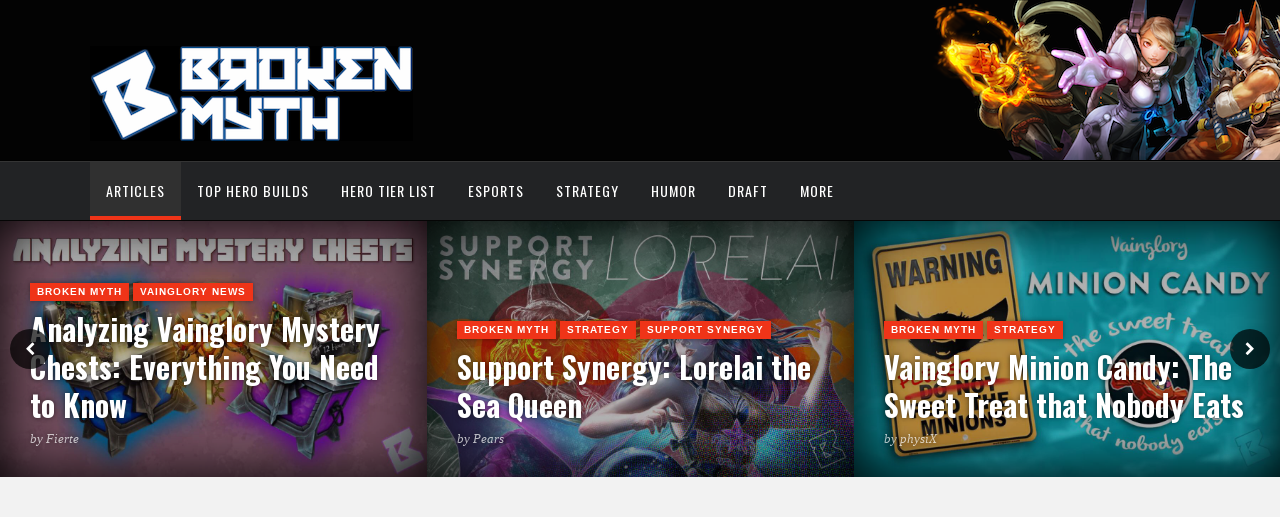

--- FILE ---
content_type: text/html; charset=UTF-8
request_url: https://brokenmyth.net/?eagfcnsdmd1151752
body_size: 9453
content:
<!DOCTYPE html>
<html lang="en-US">
<head>
	<meta charset="UTF-8">
	<meta http-equiv="X-UA-Compatible" content="IE=edge">
	<meta name="viewport" content="width=device-width, initial-scale=1">
	<link rel="profile" href="http://gmpg.org/xfn/11">
	<link rel="pingback" href="https://brokenmyth.net/xmlrpc.php">	
	<title>Broken Myth &#8211; The Vainglory Resource</title>
<meta name='robots' content='max-image-preview:large' />
<link rel='dns-prefetch' href='//fonts.googleapis.com' />
<link rel="alternate" type="application/rss+xml" title="Broken Myth &raquo; Feed" href="https://brokenmyth.net/feed/" />
<link rel="alternate" type="application/rss+xml" title="Broken Myth &raquo; Comments Feed" href="https://brokenmyth.net/comments/feed/" />
<script type="text/javascript">
/* <![CDATA[ */
window._wpemojiSettings = {"baseUrl":"https:\/\/s.w.org\/images\/core\/emoji\/15.0.3\/72x72\/","ext":".png","svgUrl":"https:\/\/s.w.org\/images\/core\/emoji\/15.0.3\/svg\/","svgExt":".svg","source":{"concatemoji":"https:\/\/brokenmyth.net\/wp-includes\/js\/wp-emoji-release.min.js?ver=6.6.2"}};
/*! This file is auto-generated */
!function(i,n){var o,s,e;function c(e){try{var t={supportTests:e,timestamp:(new Date).valueOf()};sessionStorage.setItem(o,JSON.stringify(t))}catch(e){}}function p(e,t,n){e.clearRect(0,0,e.canvas.width,e.canvas.height),e.fillText(t,0,0);var t=new Uint32Array(e.getImageData(0,0,e.canvas.width,e.canvas.height).data),r=(e.clearRect(0,0,e.canvas.width,e.canvas.height),e.fillText(n,0,0),new Uint32Array(e.getImageData(0,0,e.canvas.width,e.canvas.height).data));return t.every(function(e,t){return e===r[t]})}function u(e,t,n){switch(t){case"flag":return n(e,"\ud83c\udff3\ufe0f\u200d\u26a7\ufe0f","\ud83c\udff3\ufe0f\u200b\u26a7\ufe0f")?!1:!n(e,"\ud83c\uddfa\ud83c\uddf3","\ud83c\uddfa\u200b\ud83c\uddf3")&&!n(e,"\ud83c\udff4\udb40\udc67\udb40\udc62\udb40\udc65\udb40\udc6e\udb40\udc67\udb40\udc7f","\ud83c\udff4\u200b\udb40\udc67\u200b\udb40\udc62\u200b\udb40\udc65\u200b\udb40\udc6e\u200b\udb40\udc67\u200b\udb40\udc7f");case"emoji":return!n(e,"\ud83d\udc26\u200d\u2b1b","\ud83d\udc26\u200b\u2b1b")}return!1}function f(e,t,n){var r="undefined"!=typeof WorkerGlobalScope&&self instanceof WorkerGlobalScope?new OffscreenCanvas(300,150):i.createElement("canvas"),a=r.getContext("2d",{willReadFrequently:!0}),o=(a.textBaseline="top",a.font="600 32px Arial",{});return e.forEach(function(e){o[e]=t(a,e,n)}),o}function t(e){var t=i.createElement("script");t.src=e,t.defer=!0,i.head.appendChild(t)}"undefined"!=typeof Promise&&(o="wpEmojiSettingsSupports",s=["flag","emoji"],n.supports={everything:!0,everythingExceptFlag:!0},e=new Promise(function(e){i.addEventListener("DOMContentLoaded",e,{once:!0})}),new Promise(function(t){var n=function(){try{var e=JSON.parse(sessionStorage.getItem(o));if("object"==typeof e&&"number"==typeof e.timestamp&&(new Date).valueOf()<e.timestamp+604800&&"object"==typeof e.supportTests)return e.supportTests}catch(e){}return null}();if(!n){if("undefined"!=typeof Worker&&"undefined"!=typeof OffscreenCanvas&&"undefined"!=typeof URL&&URL.createObjectURL&&"undefined"!=typeof Blob)try{var e="postMessage("+f.toString()+"("+[JSON.stringify(s),u.toString(),p.toString()].join(",")+"));",r=new Blob([e],{type:"text/javascript"}),a=new Worker(URL.createObjectURL(r),{name:"wpTestEmojiSupports"});return void(a.onmessage=function(e){c(n=e.data),a.terminate(),t(n)})}catch(e){}c(n=f(s,u,p))}t(n)}).then(function(e){for(var t in e)n.supports[t]=e[t],n.supports.everything=n.supports.everything&&n.supports[t],"flag"!==t&&(n.supports.everythingExceptFlag=n.supports.everythingExceptFlag&&n.supports[t]);n.supports.everythingExceptFlag=n.supports.everythingExceptFlag&&!n.supports.flag,n.DOMReady=!1,n.readyCallback=function(){n.DOMReady=!0}}).then(function(){return e}).then(function(){var e;n.supports.everything||(n.readyCallback(),(e=n.source||{}).concatemoji?t(e.concatemoji):e.wpemoji&&e.twemoji&&(t(e.twemoji),t(e.wpemoji)))}))}((window,document),window._wpemojiSettings);
/* ]]> */
</script>
<style id='wp-emoji-styles-inline-css' type='text/css'>

	img.wp-smiley, img.emoji {
		display: inline !important;
		border: none !important;
		box-shadow: none !important;
		height: 1em !important;
		width: 1em !important;
		margin: 0 0.07em !important;
		vertical-align: -0.1em !important;
		background: none !important;
		padding: 0 !important;
	}
</style>
<link rel='stylesheet' id='wp-block-library-css' href='https://brokenmyth.net/wp-includes/css/dist/block-library/style.min.css?ver=6.6.2' type='text/css' media='all' />
<style id='classic-theme-styles-inline-css' type='text/css'>
/*! This file is auto-generated */
.wp-block-button__link{color:#fff;background-color:#32373c;border-radius:9999px;box-shadow:none;text-decoration:none;padding:calc(.667em + 2px) calc(1.333em + 2px);font-size:1.125em}.wp-block-file__button{background:#32373c;color:#fff;text-decoration:none}
</style>
<style id='global-styles-inline-css' type='text/css'>
:root{--wp--preset--aspect-ratio--square: 1;--wp--preset--aspect-ratio--4-3: 4/3;--wp--preset--aspect-ratio--3-4: 3/4;--wp--preset--aspect-ratio--3-2: 3/2;--wp--preset--aspect-ratio--2-3: 2/3;--wp--preset--aspect-ratio--16-9: 16/9;--wp--preset--aspect-ratio--9-16: 9/16;--wp--preset--color--black: #000000;--wp--preset--color--cyan-bluish-gray: #abb8c3;--wp--preset--color--white: #ffffff;--wp--preset--color--pale-pink: #f78da7;--wp--preset--color--vivid-red: #cf2e2e;--wp--preset--color--luminous-vivid-orange: #ff6900;--wp--preset--color--luminous-vivid-amber: #fcb900;--wp--preset--color--light-green-cyan: #7bdcb5;--wp--preset--color--vivid-green-cyan: #00d084;--wp--preset--color--pale-cyan-blue: #8ed1fc;--wp--preset--color--vivid-cyan-blue: #0693e3;--wp--preset--color--vivid-purple: #9b51e0;--wp--preset--gradient--vivid-cyan-blue-to-vivid-purple: linear-gradient(135deg,rgba(6,147,227,1) 0%,rgb(155,81,224) 100%);--wp--preset--gradient--light-green-cyan-to-vivid-green-cyan: linear-gradient(135deg,rgb(122,220,180) 0%,rgb(0,208,130) 100%);--wp--preset--gradient--luminous-vivid-amber-to-luminous-vivid-orange: linear-gradient(135deg,rgba(252,185,0,1) 0%,rgba(255,105,0,1) 100%);--wp--preset--gradient--luminous-vivid-orange-to-vivid-red: linear-gradient(135deg,rgba(255,105,0,1) 0%,rgb(207,46,46) 100%);--wp--preset--gradient--very-light-gray-to-cyan-bluish-gray: linear-gradient(135deg,rgb(238,238,238) 0%,rgb(169,184,195) 100%);--wp--preset--gradient--cool-to-warm-spectrum: linear-gradient(135deg,rgb(74,234,220) 0%,rgb(151,120,209) 20%,rgb(207,42,186) 40%,rgb(238,44,130) 60%,rgb(251,105,98) 80%,rgb(254,248,76) 100%);--wp--preset--gradient--blush-light-purple: linear-gradient(135deg,rgb(255,206,236) 0%,rgb(152,150,240) 100%);--wp--preset--gradient--blush-bordeaux: linear-gradient(135deg,rgb(254,205,165) 0%,rgb(254,45,45) 50%,rgb(107,0,62) 100%);--wp--preset--gradient--luminous-dusk: linear-gradient(135deg,rgb(255,203,112) 0%,rgb(199,81,192) 50%,rgb(65,88,208) 100%);--wp--preset--gradient--pale-ocean: linear-gradient(135deg,rgb(255,245,203) 0%,rgb(182,227,212) 50%,rgb(51,167,181) 100%);--wp--preset--gradient--electric-grass: linear-gradient(135deg,rgb(202,248,128) 0%,rgb(113,206,126) 100%);--wp--preset--gradient--midnight: linear-gradient(135deg,rgb(2,3,129) 0%,rgb(40,116,252) 100%);--wp--preset--font-size--small: 13px;--wp--preset--font-size--medium: 20px;--wp--preset--font-size--large: 36px;--wp--preset--font-size--x-large: 42px;--wp--preset--spacing--20: 0.44rem;--wp--preset--spacing--30: 0.67rem;--wp--preset--spacing--40: 1rem;--wp--preset--spacing--50: 1.5rem;--wp--preset--spacing--60: 2.25rem;--wp--preset--spacing--70: 3.38rem;--wp--preset--spacing--80: 5.06rem;--wp--preset--shadow--natural: 6px 6px 9px rgba(0, 0, 0, 0.2);--wp--preset--shadow--deep: 12px 12px 50px rgba(0, 0, 0, 0.4);--wp--preset--shadow--sharp: 6px 6px 0px rgba(0, 0, 0, 0.2);--wp--preset--shadow--outlined: 6px 6px 0px -3px rgba(255, 255, 255, 1), 6px 6px rgba(0, 0, 0, 1);--wp--preset--shadow--crisp: 6px 6px 0px rgba(0, 0, 0, 1);}:where(.is-layout-flex){gap: 0.5em;}:where(.is-layout-grid){gap: 0.5em;}body .is-layout-flex{display: flex;}.is-layout-flex{flex-wrap: wrap;align-items: center;}.is-layout-flex > :is(*, div){margin: 0;}body .is-layout-grid{display: grid;}.is-layout-grid > :is(*, div){margin: 0;}:where(.wp-block-columns.is-layout-flex){gap: 2em;}:where(.wp-block-columns.is-layout-grid){gap: 2em;}:where(.wp-block-post-template.is-layout-flex){gap: 1.25em;}:where(.wp-block-post-template.is-layout-grid){gap: 1.25em;}.has-black-color{color: var(--wp--preset--color--black) !important;}.has-cyan-bluish-gray-color{color: var(--wp--preset--color--cyan-bluish-gray) !important;}.has-white-color{color: var(--wp--preset--color--white) !important;}.has-pale-pink-color{color: var(--wp--preset--color--pale-pink) !important;}.has-vivid-red-color{color: var(--wp--preset--color--vivid-red) !important;}.has-luminous-vivid-orange-color{color: var(--wp--preset--color--luminous-vivid-orange) !important;}.has-luminous-vivid-amber-color{color: var(--wp--preset--color--luminous-vivid-amber) !important;}.has-light-green-cyan-color{color: var(--wp--preset--color--light-green-cyan) !important;}.has-vivid-green-cyan-color{color: var(--wp--preset--color--vivid-green-cyan) !important;}.has-pale-cyan-blue-color{color: var(--wp--preset--color--pale-cyan-blue) !important;}.has-vivid-cyan-blue-color{color: var(--wp--preset--color--vivid-cyan-blue) !important;}.has-vivid-purple-color{color: var(--wp--preset--color--vivid-purple) !important;}.has-black-background-color{background-color: var(--wp--preset--color--black) !important;}.has-cyan-bluish-gray-background-color{background-color: var(--wp--preset--color--cyan-bluish-gray) !important;}.has-white-background-color{background-color: var(--wp--preset--color--white) !important;}.has-pale-pink-background-color{background-color: var(--wp--preset--color--pale-pink) !important;}.has-vivid-red-background-color{background-color: var(--wp--preset--color--vivid-red) !important;}.has-luminous-vivid-orange-background-color{background-color: var(--wp--preset--color--luminous-vivid-orange) !important;}.has-luminous-vivid-amber-background-color{background-color: var(--wp--preset--color--luminous-vivid-amber) !important;}.has-light-green-cyan-background-color{background-color: var(--wp--preset--color--light-green-cyan) !important;}.has-vivid-green-cyan-background-color{background-color: var(--wp--preset--color--vivid-green-cyan) !important;}.has-pale-cyan-blue-background-color{background-color: var(--wp--preset--color--pale-cyan-blue) !important;}.has-vivid-cyan-blue-background-color{background-color: var(--wp--preset--color--vivid-cyan-blue) !important;}.has-vivid-purple-background-color{background-color: var(--wp--preset--color--vivid-purple) !important;}.has-black-border-color{border-color: var(--wp--preset--color--black) !important;}.has-cyan-bluish-gray-border-color{border-color: var(--wp--preset--color--cyan-bluish-gray) !important;}.has-white-border-color{border-color: var(--wp--preset--color--white) !important;}.has-pale-pink-border-color{border-color: var(--wp--preset--color--pale-pink) !important;}.has-vivid-red-border-color{border-color: var(--wp--preset--color--vivid-red) !important;}.has-luminous-vivid-orange-border-color{border-color: var(--wp--preset--color--luminous-vivid-orange) !important;}.has-luminous-vivid-amber-border-color{border-color: var(--wp--preset--color--luminous-vivid-amber) !important;}.has-light-green-cyan-border-color{border-color: var(--wp--preset--color--light-green-cyan) !important;}.has-vivid-green-cyan-border-color{border-color: var(--wp--preset--color--vivid-green-cyan) !important;}.has-pale-cyan-blue-border-color{border-color: var(--wp--preset--color--pale-cyan-blue) !important;}.has-vivid-cyan-blue-border-color{border-color: var(--wp--preset--color--vivid-cyan-blue) !important;}.has-vivid-purple-border-color{border-color: var(--wp--preset--color--vivid-purple) !important;}.has-vivid-cyan-blue-to-vivid-purple-gradient-background{background: var(--wp--preset--gradient--vivid-cyan-blue-to-vivid-purple) !important;}.has-light-green-cyan-to-vivid-green-cyan-gradient-background{background: var(--wp--preset--gradient--light-green-cyan-to-vivid-green-cyan) !important;}.has-luminous-vivid-amber-to-luminous-vivid-orange-gradient-background{background: var(--wp--preset--gradient--luminous-vivid-amber-to-luminous-vivid-orange) !important;}.has-luminous-vivid-orange-to-vivid-red-gradient-background{background: var(--wp--preset--gradient--luminous-vivid-orange-to-vivid-red) !important;}.has-very-light-gray-to-cyan-bluish-gray-gradient-background{background: var(--wp--preset--gradient--very-light-gray-to-cyan-bluish-gray) !important;}.has-cool-to-warm-spectrum-gradient-background{background: var(--wp--preset--gradient--cool-to-warm-spectrum) !important;}.has-blush-light-purple-gradient-background{background: var(--wp--preset--gradient--blush-light-purple) !important;}.has-blush-bordeaux-gradient-background{background: var(--wp--preset--gradient--blush-bordeaux) !important;}.has-luminous-dusk-gradient-background{background: var(--wp--preset--gradient--luminous-dusk) !important;}.has-pale-ocean-gradient-background{background: var(--wp--preset--gradient--pale-ocean) !important;}.has-electric-grass-gradient-background{background: var(--wp--preset--gradient--electric-grass) !important;}.has-midnight-gradient-background{background: var(--wp--preset--gradient--midnight) !important;}.has-small-font-size{font-size: var(--wp--preset--font-size--small) !important;}.has-medium-font-size{font-size: var(--wp--preset--font-size--medium) !important;}.has-large-font-size{font-size: var(--wp--preset--font-size--large) !important;}.has-x-large-font-size{font-size: var(--wp--preset--font-size--x-large) !important;}
:where(.wp-block-post-template.is-layout-flex){gap: 1.25em;}:where(.wp-block-post-template.is-layout-grid){gap: 1.25em;}
:where(.wp-block-columns.is-layout-flex){gap: 2em;}:where(.wp-block-columns.is-layout-grid){gap: 2em;}
:root :where(.wp-block-pullquote){font-size: 1.5em;line-height: 1.6;}
</style>
<link rel='stylesheet' id='marstheme-font-awesome.min-css' href='https://brokenmyth.net/wp-content/themes/kappa/assets/css/font-awesome.min.css?ver=6.6.2' type='text/css' media='all' />
<link rel='stylesheet' id='marstheme-google-oswald-css' href='//fonts.googleapis.com/css?family=Oswald%3A400%2C300%2C700&#038;ver=6.6.2' type='text/css' media='all' />
<link rel='stylesheet' id='marstheme-style-css' href='https://brokenmyth.net/wp-content/themes/kappa/style.css?ver=6.6.2' type='text/css' media='all' />
<link rel='stylesheet' id='marstheme-responsive-css' href='https://brokenmyth.net/wp-content/themes/kappa/assets/css/responsive.css?ver=6.6.2' type='text/css' media='all' />
<link rel='stylesheet' id='marstheme-slicknav-css' href='https://brokenmyth.net/wp-content/themes/kappa/assets/css/slicknav.css?ver=6.6.2' type='text/css' media='all' />
<link rel='stylesheet' id='marstheme-jetpack-css' href='https://brokenmyth.net/wp-content/themes/kappa/assets/css/jetpack.css?ver=6.6.2' type='text/css' media='all' />
<link rel='stylesheet' id='marstheme-owl.carousel-css' href='https://brokenmyth.net/wp-content/themes/kappa/assets/css/owl.carousel.css?ver=6.6.2' type='text/css' media='all' />
<link rel='stylesheet' id='marstheme-custom-css-css' href='https://brokenmyth.net/wp-admin/admin-ajax.php?action=marstheme_custom_css' type='text/css' media='all' />
<script type="text/javascript" src="https://brokenmyth.net/wp-includes/js/jquery/jquery.min.js?ver=3.7.1" id="jquery-core-js"></script>
<script type="text/javascript" src="https://brokenmyth.net/wp-includes/js/jquery/jquery-migrate.min.js?ver=3.4.1" id="jquery-migrate-js"></script>
<link rel="https://api.w.org/" href="https://brokenmyth.net/wp-json/" /><link rel="EditURI" type="application/rsd+xml" title="RSD" href="https://brokenmyth.net/xmlrpc.php?rsd" />
<meta name="generator" content="WordPress 6.6.2" />
<link rel="icon" href="https://brokenmyth.net/wp-content/uploads/Small-icon.png" sizes="32x32" />
<link rel="icon" href="https://brokenmyth.net/wp-content/uploads/Small-icon.png" sizes="192x192" />
<link rel="apple-touch-icon" href="https://brokenmyth.net/wp-content/uploads/Small-icon.png" />
<meta name="msapplication-TileImage" content="https://brokenmyth.net/wp-content/uploads/Small-icon.png" />

<script>
  (function(i,s,o,g,r,a,m){i['GoogleAnalyticsObject']=r;i[r]=i[r]||function(){
  (i[r].q=i[r].q||[]).push(arguments)},i[r].l=1*new Date();a=s.createElement(o),
  m=s.getElementsByTagName(o)[0];a.async=1;a.src=g;m.parentNode.insertBefore(a,m)
  })(window,document,'script','//www.google-analytics.com/analytics.js','ga');

  ga('create', 'UA-72480898-1', 'auto');
  ga('send', 'pageview');

</script>

<script async src="//pagead2.googlesyndication.com/pagead/js/adsbygoogle.js"></script>
<script>
(adsbygoogle = window.adsbygoogle || []).push({
google_ad_client: "ca-pub-1772691244477545",
enable_page_level_ads: true
});
</script>
	
</head>

<body class="home blog">



	<header id="header">
		
		<div class="container">
			<div id="logo">
							<a title="The Vainglory Resource" href="https://brokenmyth.net/">
					<img class="img-responsive" alt="The Vainglory Resource" src="https://brokenmyth.net/wp-content/uploads/new-BM-logo-with-glow-black-background.png">
				</a>
						</div>
					</div>
	
	</header>
	
	<nav id="navigation">
		
		<div class="container">
							<ul id="menu-translation-menu" class="menu"><li id="menu-item-12678" class="menu-item menu-item-type-custom menu-item-object-custom current-menu-item menu-item-home menu-item-12678"><a href="https://brokenmyth.net/">Articles</a></li>
<li id="menu-item-12679" class="menu-item menu-item-type-post_type menu-item-object-page menu-item-12679"><a href="https://brokenmyth.net/builds/">Top Hero Builds</a></li>
<li id="menu-item-12680" class="menu-item menu-item-type-post_type menu-item-object-page menu-item-12680"><a href="https://brokenmyth.net/tier-list/">Hero Tier List</a></li>
<li id="menu-item-12681" class="menu-item menu-item-type-taxonomy menu-item-object-category menu-item-12681"><a href="https://brokenmyth.net/category/esports/">Esports</a></li>
<li id="menu-item-12682" class="menu-item menu-item-type-taxonomy menu-item-object-category menu-item-12682"><a href="https://brokenmyth.net/category/strategy/">Strategy</a></li>
<li id="menu-item-12683" class="menu-item menu-item-type-taxonomy menu-item-object-category menu-item-12683"><a href="https://brokenmyth.net/category/humor/">Humor</a></li>
<li id="menu-item-12684" class="menu-item menu-item-type-custom menu-item-object-custom menu-item-12684"><a href="https://draft.brokenmyth.net/">Draft</a></li>
<li id="menu-item-12687" class="menu-item menu-item-type-custom menu-item-object-custom menu-item-has-children menu-item-12687"><a>More</a>
<ul class="sub-menu">
	<li id="menu-item-12686" class="menu-item menu-item-type-post_type menu-item-object-page menu-item-12686"><a href="https://brokenmyth.net/donations/">Donate</a></li>
	<li id="menu-item-12699" class="menu-item menu-item-type-post_type menu-item-object-page menu-item-12699"><a href="https://brokenmyth.net/contact/">Contact</a></li>
</ul>
</li>
</ul>				<div class="menu-mobile"></div>
								</div>
	
	</nav>
			<div id="featured-area">
								<div data-direction="ltr" class="owl-carousel featured-posts-slider featured-posts-2">
																			<div class="feat-item">
																	<a href="https://brokenmyth.net/analyzing-vainglory-mystery-chests/"><img alt="vainglory mystery chests" src="https://brokenmyth.net/wp-content/uploads/image-295.jpeg"></a>
																<div class="feat-info-wrapper">
									<div class="feat-info">
																					<span class="cat"><a href="https://brokenmyth.net/category/broken-myth/" rel="category tag">Broken Myth</a> <a href="https://brokenmyth.net/category/vainglory-news/" rel="category tag">Vainglory News</a></span>
																				<h2 class="entry-title"><a href="https://brokenmyth.net/analyzing-vainglory-mystery-chests/" rel="bookmark">Analyzing Vainglory Mystery Chests: Everything You Need to Know</a></h2>										<span class="meta">by <a href="https://brokenmyth.net/author/vgfierte/">Fierte</a></span>
									</div>
								</div>
								<div class="feat-overlay"></div>
							</div>
																			<div class="feat-item">
																	<a href="https://brokenmyth.net/support-synergy-lorelai/"><img alt="vainglory lorelai" src="https://brokenmyth.net/wp-content/uploads/image-332.jpeg"></a>
																<div class="feat-info-wrapper">
									<div class="feat-info">
																					<span class="cat"><a href="https://brokenmyth.net/category/broken-myth/" rel="category tag">Broken Myth</a> <a href="https://brokenmyth.net/category/strategy/" rel="category tag">Strategy</a> <a href="https://brokenmyth.net/category/strategy/support-synergy/" rel="category tag">Support Synergy</a></span>
																				<h2 class="entry-title"><a href="https://brokenmyth.net/support-synergy-lorelai/" rel="bookmark">Support Synergy: Lorelai the Sea Queen</a></h2>										<span class="meta">by <a href="https://brokenmyth.net/author/pears/">Pears</a></span>
									</div>
								</div>
								<div class="feat-overlay"></div>
							</div>
																			<div class="feat-item">
																	<a href="https://brokenmyth.net/vainglory-minion-candy-sweet-treat/"><img alt="vainglory minion candy" src="https://brokenmyth.net/wp-content/uploads/image-277.jpeg"></a>
																<div class="feat-info-wrapper">
									<div class="feat-info">
																					<span class="cat"><a href="https://brokenmyth.net/category/broken-myth/" rel="category tag">Broken Myth</a> <a href="https://brokenmyth.net/category/strategy/" rel="category tag">Strategy</a></span>
																				<h2 class="entry-title"><a href="https://brokenmyth.net/vainglory-minion-candy-sweet-treat/" rel="bookmark">Vainglory Minion Candy: The Sweet Treat that Nobody Eats</a></h2>										<span class="meta">by <a href="https://brokenmyth.net/author/physix/">physiX</a></span>
									</div>
								</div>
								<div class="feat-overlay"></div>
							</div>
																			<div class="feat-item">
																	<a href="https://brokenmyth.net/support-synergy-lyra/"><img alt="image" src="https://brokenmyth.net/wp-content/uploads/image-279.jpeg"></a>
																<div class="feat-info-wrapper">
									<div class="feat-info">
																					<span class="cat"><a href="https://brokenmyth.net/category/broken-myth/" rel="category tag">Broken Myth</a> <a href="https://brokenmyth.net/category/strategy/" rel="category tag">Strategy</a> <a href="https://brokenmyth.net/category/strategy/support-synergy/" rel="category tag">Support Synergy</a></span>
																				<h2 class="entry-title"><a href="https://brokenmyth.net/support-synergy-lyra/" rel="bookmark">Support Synergy: Lyra the Renaissance Woman</a></h2>										<span class="meta">by <a href="https://brokenmyth.net/author/pears/">Pears</a></span>
									</div>
								</div>
								<div class="feat-overlay"></div>
							</div>
																			<div class="feat-item">
																	<a href="https://brokenmyth.net/skill-tier-point-far-next-tier/"><img alt="bm_skill_tier_points_banner" src="https://brokenmyth.net/wp-content/uploads/image-289.jpeg"></a>
																<div class="feat-info-wrapper">
									<div class="feat-info">
																					<span class="cat"><a href="https://brokenmyth.net/category/broken-myth/" rel="category tag">Broken Myth</a> <a href="https://brokenmyth.net/category/vainglory-news/" rel="category tag">Vainglory News</a></span>
																				<h2 class="entry-title"><a href="https://brokenmyth.net/skill-tier-point-far-next-tier/" rel="bookmark">Skill Tier Points &#8211; How Far Are You from Your Next Tier?</a></h2>										<span class="meta">by <a href="https://brokenmyth.net/author/jthias/">Jackaloupe</a></span>
									</div>
								</div>
								<div class="feat-overlay"></div>
							</div>
																			<div class="feat-item">
																	<a href="https://brokenmyth.net/vainglory-4-0-hero-builds/"><img alt="vainglory hero builds" src="https://brokenmyth.net/wp-content/uploads/image-355.jpeg"></a>
																<div class="feat-info-wrapper">
									<div class="feat-info">
																					<span class="cat"><a href="https://brokenmyth.net/category/broken-myth/" rel="category tag">Broken Myth</a> <a href="https://brokenmyth.net/category/strategy/build-updates/" rel="category tag">Build Updates</a></span>
																				<h2 class="entry-title"><a href="https://brokenmyth.net/vainglory-4-0-hero-builds/" rel="bookmark">Vainglory 4.0 Updated Top Hero Builds</a></h2>										<span class="meta">by <a href="https://brokenmyth.net/author/sean_m/">SeanLagged</a></span>
									</div>
								</div>
								<div class="feat-overlay"></div>
							</div>
											</div>			
						</div>	
		<div class="container">
	
		<div id="content">
		
			<div id="main">
															<article class="post-16806 post type-post status-publish format-standard has-post-thumbnail hentry category-vainglory-all-stars tag-bazooka-tango tag-corpus tag-esports tag-grace tag-interview tag-joystick tag-vainglory-all-stars" id="post-16806">
				<div class="post-header">
									<span class="cat"><a href="https://brokenmyth.net/category/vainglory-all-stars/" rel="category tag">Vainglory All Stars</a></span>
												<h2 class="entry-title"><a href="https://brokenmyth.net/vainglory-all-stars-interview-heroes-esports-more/" rel="bookmark">Vainglory All Stars Interview: Heroes, Esports, &#038; More</a></h2>				<div class="post-meta">
										<span><a href="https://brokenmyth.net/2020/05/08/">On May 08, 2020 6:00 pm</a>, by <a href="https://brokenmyth.net/author/sean_m/">SeanLagged</a></span>
				</div>
			</div>		
			<div data-direction="ltr" class="post-image"><a href="https://brokenmyth.net/vainglory-all-stars-interview-heroes-esports-more/"><img width="1024" height="614" src="https://brokenmyth.net/wp-content/uploads/VGAS-min-1024x614.jpg" class="attachment-large size-large wp-post-image" alt="" decoding="async" fetchpriority="high" srcset="https://brokenmyth.net/wp-content/uploads/VGAS-min-1024x614.jpg 1024w, https://brokenmyth.net/wp-content/uploads/VGAS-min-300x180.jpg 300w, https://brokenmyth.net/wp-content/uploads/VGAS-min-768x461.jpg 768w, https://brokenmyth.net/wp-content/uploads/VGAS-min.jpg 1200w" sizes="(max-width: 1024px) 100vw, 1024px" /></a></div>	<div class="post-entry">
		<p>Mobile gaming has become a crowded but undeniably rewarding industry in the past five years. Founders from Super Evil Megacorp have started a new studio called Bazooka Tango&#8230; <a class="list-more-link" href="https://brokenmyth.net/vainglory-all-stars-interview-heroes-esports-more/">Continue reading <i class="fa fa-angle-double-right"></i></a></p>
	</div>
</article><!-- end post-16806 -->											<article class="post-16798 post type-post status-publish format-standard has-post-thumbnail hentry category-vainglory-all-stars tag-android tag-bazooka-tango tag-evil-engine tag-ios tag-semc tag-super-evil-megacorp tag-vainglory-all-stars" id="post-16798">
				<div class="post-header">
									<span class="cat"><a href="https://brokenmyth.net/category/vainglory-all-stars/" rel="category tag">Vainglory All Stars</a></span>
												<h2 class="entry-title"><a href="https://brokenmyth.net/what-who-when-is-vainglory-all-stars/" rel="bookmark">What, Who, When is Vainglory All Stars?</a></h2>				<div class="post-meta">
										<span><a href="https://brokenmyth.net/2020/05/06/">On May 06, 2020 6:20 pm</a>, by <a href="https://brokenmyth.net/author/sean_m/">SeanLagged</a></span>
				</div>
			</div>		
			<div data-direction="ltr" class="post-image"><a href="https://brokenmyth.net/what-who-when-is-vainglory-all-stars/"><img width="1024" height="614" src="https://brokenmyth.net/wp-content/uploads/Vainglory_All_Stars-1024x614.png" class="attachment-large size-large wp-post-image" alt="" decoding="async" srcset="https://brokenmyth.net/wp-content/uploads/Vainglory_All_Stars-1024x614.png 1024w, https://brokenmyth.net/wp-content/uploads/Vainglory_All_Stars-300x180.png 300w, https://brokenmyth.net/wp-content/uploads/Vainglory_All_Stars-768x461.png 768w, https://brokenmyth.net/wp-content/uploads/Vainglory_All_Stars.png 1200w" sizes="(max-width: 1024px) 100vw, 1024px" /></a></div>	<div class="post-entry">
		<p>Hang tight: The Vainglory universe is about to expand. Founders from Super Evil Megacorp have started a new mobile game studio, Bazooka Tango, and have raised $2.5 million&#8230; <a class="list-more-link" href="https://brokenmyth.net/what-who-when-is-vainglory-all-stars/">Continue reading <i class="fa fa-angle-double-right"></i></a></p>
	</div>
</article><!-- end post-16798 -->											<article class="post-16787 post type-post status-publish format-standard has-post-thumbnail hentry category-catalyst-black tag-catalyst-black tag-cross-platform tag-joystick tag-semc tag-super-evil-megacorp" id="post-16787">
				<div class="post-header">
									<span class="cat"><a href="https://brokenmyth.net/category/catalyst-black/" rel="category tag">Catalyst Black</a></span>
													<span class="comment-box"><a href="https://brokenmyth.net/announcing-catalyst-black/#comments">2</a></span>
								<h2 class="entry-title"><a href="https://brokenmyth.net/announcing-catalyst-black/" rel="bookmark">Announcing Catalyst Black: Super Evil Megacorp&#8217;s New Game</a></h2>				<div class="post-meta">
										<span><a href="https://brokenmyth.net/2020/05/01/">On May 01, 2020 12:29 pm</a>, by <a href="https://brokenmyth.net/author/sean_m/">SeanLagged</a></span>
				</div>
			</div>		
			<div data-direction="ltr" class="post-image"><a href="https://brokenmyth.net/announcing-catalyst-black/"><img width="1024" height="614" src="https://brokenmyth.net/wp-content/uploads/CatalystBlack_1-1024x614.jpg" class="attachment-large size-large wp-post-image" alt="Catalyst Black" decoding="async" srcset="https://brokenmyth.net/wp-content/uploads/CatalystBlack_1-1024x614.jpg 1024w, https://brokenmyth.net/wp-content/uploads/CatalystBlack_1-300x180.jpg 300w, https://brokenmyth.net/wp-content/uploads/CatalystBlack_1-768x461.jpg 768w, https://brokenmyth.net/wp-content/uploads/CatalystBlack_1.jpg 1200w" sizes="(max-width: 1024px) 100vw, 1024px" /></a></div>	<div class="post-entry">
		<p>It’s official: Project Spellfire is now Catalyst Black. Super Evil Megacorp has unveiled their upcoming new game — now called Catalyst Black. This team-based, battleground shooter incorporates a&#8230; <a class="list-more-link" href="https://brokenmyth.net/announcing-catalyst-black/">Continue reading <i class="fa fa-angle-double-right"></i></a></p>
	</div>
</article><!-- end post-16787 -->											<article class="post-16776 post type-post status-publish format-standard has-post-thumbnail hentry category-vainglory-all-stars tag-bazooka-tango tag-esports tag-vainglory-all-stars tag-vainglory-esports" id="post-16776">
				<div class="post-header">
									<span class="cat"><a href="https://brokenmyth.net/category/vainglory-all-stars/" rel="category tag">Vainglory All Stars</a></span>
													<span class="comment-box"><a href="https://brokenmyth.net/bazooka-tango-mobile-studio-launch-vainglory-all-stars/#comments">1</a></span>
								<h2 class="entry-title"><a href="https://brokenmyth.net/bazooka-tango-mobile-studio-launch-vainglory-all-stars/" rel="bookmark">Bazooka Tango Mobile Studio to Launch &#8220;Vainglory All Stars&#8221; Game</a></h2>				<div class="post-meta">
										<span><a href="https://brokenmyth.net/2020/04/02/">On Apr 02, 2020 11:00 am</a>, by <a href="https://brokenmyth.net/author/team-broken-myth/">Team Broken Myth</a></span>
				</div>
			</div>		
			<div data-direction="ltr" class="post-image"><a href="https://brokenmyth.net/bazooka-tango-mobile-studio-launch-vainglory-all-stars/"><img width="1024" height="614" src="https://brokenmyth.net/wp-content/uploads/Untitled-1-1024x614.png" class="attachment-large size-large wp-post-image" alt="" decoding="async" loading="lazy" srcset="https://brokenmyth.net/wp-content/uploads/Untitled-1-1024x614.png 1024w, https://brokenmyth.net/wp-content/uploads/Untitled-1-300x180.png 300w, https://brokenmyth.net/wp-content/uploads/Untitled-1-768x461.png 768w, https://brokenmyth.net/wp-content/uploads/Untitled-1.png 1200w" sizes="(max-width: 1024px) 100vw, 1024px" /></a></div>	<div class="post-entry">
		<p>If quarantine has you down, prepare for your boredom to be cured. Former developers from Super Evil Megacorp have started a new mobile gaming studio called Bazooka Tango&#8230;. <a class="list-more-link" href="https://brokenmyth.net/bazooka-tango-mobile-studio-launch-vainglory-all-stars/">Continue reading <i class="fa fa-angle-double-right"></i></a></p>
	</div>
</article><!-- end post-16776 -->											<article class="post-16754 post type-post status-publish format-standard has-post-thumbnail hentry category-dffoo tag-dffoo" id="post-16754">
				<div class="post-header">
									<span class="cat"><a href="https://brokenmyth.net/category/broken-myth/dffoo/" rel="category tag">Dissidia Final Fantasy Opera Omnia</a></span>
												<h2 class="entry-title"><a href="https://brokenmyth.net/dffoo-agrias-lost-chapter-chaos-boss-guide/" rel="bookmark">[DFFOO] Agrias Lost Chapter CHAOS Boss Guide</a></h2>				<div class="post-meta">
										<span><a href="https://brokenmyth.net/2019/12/07/">On Dec 07, 2019 6:14 pm</a>, by <a href="https://brokenmyth.net/author/keldegar/">tas</a></span>
				</div>
			</div>		
			<div data-direction="ltr" class="post-image"><a href="https://brokenmyth.net/dffoo-agrias-lost-chapter-chaos-boss-guide/"><img width="719" height="330" src="https://brokenmyth.net/wp-content/uploads/image_720-1.png" class="attachment-large size-large wp-post-image" alt="" decoding="async" loading="lazy" srcset="https://brokenmyth.net/wp-content/uploads/image_720-1.png 719w, https://brokenmyth.net/wp-content/uploads/image_720-1-300x138.png 300w" sizes="(max-width: 719px) 100vw, 719px" /></a></div>	<div class="post-entry">
		<p>Agrias&#8217; Lost Chapter is arriving on 12/8 at 6PM PT (12/9 2AM UTC)! If you failed to get Agrias previously, now is your chance to get this holy&#8230; <a class="list-more-link" href="https://brokenmyth.net/dffoo-agrias-lost-chapter-chaos-boss-guide/">Continue reading <i class="fa fa-angle-double-right"></i></a></p>
	</div>
</article><!-- end post-16754 -->											<article class="post-16744 post type-post status-publish format-standard has-post-thumbnail hentry category-dffoo" id="post-16744">
				<div class="post-header">
									<span class="cat"><a href="https://brokenmyth.net/category/broken-myth/dffoo/" rel="category tag">Dissidia Final Fantasy Opera Omnia</a></span>
													<span class="comment-box"><a href="https://brokenmyth.net/dffoo-soulcage-chaos-boss-overview/#comments">1</a></span>
								<h2 class="entry-title"><a href="https://brokenmyth.net/dffoo-soulcage-chaos-boss-overview/" rel="bookmark">[DFFOO] Soulcage CHAOS Boss Overview</a></h2>				<div class="post-meta">
										<span><a href="https://brokenmyth.net/2019/12/03/">On Dec 03, 2019 3:56 pm</a>, by <a href="https://brokenmyth.net/author/keldegar/">tas</a></span>
				</div>
			</div>		
			<div data-direction="ltr" class="post-image"><a href="https://brokenmyth.net/dffoo-soulcage-chaos-boss-overview/"><img width="900" height="418" src="https://brokenmyth.net/wp-content/uploads/soulcage.png" class="attachment-large size-large wp-post-image" alt="" decoding="async" loading="lazy" srcset="https://brokenmyth.net/wp-content/uploads/soulcage.png 900w, https://brokenmyth.net/wp-content/uploads/soulcage-300x139.png 300w, https://brokenmyth.net/wp-content/uploads/soulcage-768x357.png 768w" sizes="(max-width: 900px) 100vw, 900px" /></a></div>	<div class="post-entry">
		<p>Soulcage Raid Event is arriving on 12/4 at 6PM PT (12/5 2AM UTC)! Included in this event are six level 70 awakenings, a Raid co-op challenge, and two&#8230; <a class="list-more-link" href="https://brokenmyth.net/dffoo-soulcage-chaos-boss-overview/">Continue reading <i class="fa fa-angle-double-right"></i></a></p>
	</div>
</article><!-- end post-16744 -->											<article class="post-16735 post type-post status-publish format-standard has-post-thumbnail hentry category-dffoo tag-dffoo" id="post-16735">
				<div class="post-header">
									<span class="cat"><a href="https://brokenmyth.net/category/broken-myth/dffoo/" rel="category tag">Dissidia Final Fantasy Opera Omnia</a></span>
												<h2 class="entry-title"><a href="https://brokenmyth.net/dffoo-ultimecia-event-and-chaos-boss-overview/" rel="bookmark">[DFFOO] Ultimecia Event and CHAOS Boss Overview</a></h2>				<div class="post-meta">
										<span><a href="https://brokenmyth.net/2019/11/26/">On Nov 26, 2019 8:07 pm</a>, by <a href="https://brokenmyth.net/author/keldegar/">tas</a></span>
				</div>
			</div>		
			<div data-direction="ltr" class="post-image"><a href="https://brokenmyth.net/dffoo-ultimecia-event-and-chaos-boss-overview/"><img width="750" height="346" src="https://brokenmyth.net/wp-content/uploads/ulti-e1574802847445.png" class="attachment-large size-large wp-post-image" alt="" decoding="async" loading="lazy" /></a></div>	<div class="post-entry">
		<p>Ultimecia, the &#8220;Governess of Time&#8221; is arriving on 11/27 at 6PM PT (11/28 2AM UTC)! Heralded as THE meta character of early CHAOS, Ultimecia is a powerhouse DPS&#8230; <a class="list-more-link" href="https://brokenmyth.net/dffoo-ultimecia-event-and-chaos-boss-overview/">Continue reading <i class="fa fa-angle-double-right"></i></a></p>
	</div>
</article><!-- end post-16735 -->											<article class="post-16722 post type-post status-publish format-image has-post-thumbnail hentry category-dffoo tag-dffoo post_format-post-format-image" id="post-16722">
				<div class="post-header">
									<span class="cat"><a href="https://brokenmyth.net/category/broken-myth/dffoo/" rel="category tag">Dissidia Final Fantasy Opera Omnia</a></span>
												<h2 class="entry-title"><a href="https://brokenmyth.net/dffoo-deuce-lost-chapter-and-chaos-boss-overview/" rel="bookmark">[DFFOO] Deuce Lost Chapter and CHAOS Boss Overview</a></h2>				<div class="post-meta">
										<span><a href="https://brokenmyth.net/2019/11/22/">On Nov 22, 2019 5:22 pm</a>, by <a href="https://brokenmyth.net/author/keldegar/">tas</a></span>
				</div>
			</div>		
			<div data-direction="ltr" class="post-image"><a href="https://brokenmyth.net/dffoo-deuce-lost-chapter-and-chaos-boss-overview/"><img width="460" height="152" src="https://brokenmyth.net/wp-content/uploads/deuce.png" class="attachment-large size-large wp-post-image" alt="" decoding="async" loading="lazy" srcset="https://brokenmyth.net/wp-content/uploads/deuce.png 460w, https://brokenmyth.net/wp-content/uploads/deuce-300x99.png 300w" sizes="(max-width: 460px) 100vw, 460px" /></a></div>	<div class="post-entry">
		<p>Deuce&#8217;s Lost Chapter &#8220;Gentle Strength&#8221; is arriving on 11/24 at 6PM PT (11/25 2AM UTC)! For those of you who missed her original event, you will now be&#8230; <a class="list-more-link" href="https://brokenmyth.net/dffoo-deuce-lost-chapter-and-chaos-boss-overview/">Continue reading <i class="fa fa-angle-double-right"></i></a></p>
	</div>
</article><!-- end post-16722 -->											<article class="post-16697 post type-post status-publish format-standard has-post-thumbnail hentry category-dffoo tag-dffoo" id="post-16697">
				<div class="post-header">
									<span class="cat"><a href="https://brokenmyth.net/category/broken-myth/dffoo/" rel="category tag">Dissidia Final Fantasy Opera Omnia</a></span>
													<span class="comment-box"><a href="https://brokenmyth.net/dffoo-leviathan-event-and-chaos-boss-overview/#comments">2</a></span>
								<h2 class="entry-title"><a href="https://brokenmyth.net/dffoo-leviathan-event-and-chaos-boss-overview/" rel="bookmark">[DFFOO] Leviathan Event and CHAOS Boss Overview</a></h2>				<div class="post-meta">
										<span><a href="https://brokenmyth.net/2019/11/15/">On Nov 15, 2019 5:53 pm</a>, by <a href="https://brokenmyth.net/author/keldegar/">tas</a></span>
				</div>
			</div>		
			<div data-direction="ltr" class="post-image"><a href="https://brokenmyth.net/dffoo-leviathan-event-and-chaos-boss-overview/"><img width="480" height="221" src="https://brokenmyth.net/wp-content/uploads/woi-levi.jpg" class="attachment-large size-large wp-post-image" alt="" decoding="async" loading="lazy" srcset="https://brokenmyth.net/wp-content/uploads/woi-levi.jpg 480w, https://brokenmyth.net/wp-content/uploads/woi-levi-300x138.jpg 300w" sizes="(max-width: 480px) 100vw, 480px" /></a></div>	<div class="post-entry">
		<p>World of Illusion &#8211; Ultimate Leviathan is arriving on 11/17 at 6PM PT (11/18 2AM UTC) and with it comes the ability to level the summon Leviathan to&#8230; <a class="list-more-link" href="https://brokenmyth.net/dffoo-leviathan-event-and-chaos-boss-overview/">Continue reading <i class="fa fa-angle-double-right"></i></a></p>
	</div>
</article><!-- end post-16697 -->											<article class="post-16663 post type-post status-publish format-standard has-post-thumbnail hentry category-dffoo tag-dffoo" id="post-16663">
				<div class="post-header">
									<span class="cat"><a href="https://brokenmyth.net/category/broken-myth/dffoo/" rel="category tag">Dissidia Final Fantasy Opera Omnia</a></span>
												<h2 class="entry-title"><a href="https://brokenmyth.net/dffoo-upcoming-content-spoilers-for-november-13-2019/" rel="bookmark">[DFFOO] Upcoming Content for November 13, 2019 (SPOILERS!)</a></h2>				<div class="post-meta">
										<span><a href="https://brokenmyth.net/2019/11/13/">On Nov 13, 2019 6:33 pm</a>, by <a href="https://brokenmyth.net/author/keldegar/">tas</a></span>
				</div>
			</div>		
			<div data-direction="ltr" class="post-image"><a href="https://brokenmyth.net/dffoo-upcoming-content-spoilers-for-november-13-2019/"><img width="960" height="125" src="https://brokenmyth.net/wp-content/uploads/banner.jpg" class="attachment-large size-large wp-post-image" alt="" decoding="async" loading="lazy" srcset="https://brokenmyth.net/wp-content/uploads/banner.jpg 960w, https://brokenmyth.net/wp-content/uploads/banner-300x39.jpg 300w, https://brokenmyth.net/wp-content/uploads/banner-768x100.jpg 768w" sizes="(max-width: 960px) 100vw, 960px" /></a></div>	<div class="post-entry">
		<p>Hey everyone, tas here! It&#8217;s been a long time since I&#8217;ve written anything, but the mood struck me and here we are! You might have known me as&#8230; <a class="list-more-link" href="https://brokenmyth.net/dffoo-upcoming-content-spoilers-for-november-13-2019/">Continue reading <i class="fa fa-angle-double-right"></i></a></p>
	</div>
</article><!-- end post-16663 -->										
	<nav class="navigation pagination" aria-label="Posts">
		<h2 class="screen-reader-text">Posts navigation</h2>
		<div class="nav-links"><span aria-current="page" class="page-numbers current">1</span>
<a class="page-numbers" href="https://brokenmyth.net/page/2/?eagfcnsdmd1151752">2</a>
<span class="page-numbers dots">&hellip;</span>
<a class="page-numbers" href="https://brokenmyth.net/page/62/?eagfcnsdmd1151752">62</a>
<a class="next page-numbers" href="https://brokenmyth.net/page/2/?eagfcnsdmd1151752">Next <i class="fa fa-angle-double-right"></i></a></div>
	</nav>							</div>
	
		<aside id="sidebar">
		<div id="search-4" class="widget widget_search"><form method="get" class="search-wrapper" action="https://brokenmyth.net/">
	<input type="text" name="s" value="" placeholder="Search here...">
		<button type="submit"><i class="fa fa-search"></i></button>
</form></div><div id="archives-2" class="widget widget_archive"><h4 class="widget-title">Archives</h4>		<label class="screen-reader-text" for="archives-dropdown-2">Archives</label>
		<select id="archives-dropdown-2" name="archive-dropdown">
			
			<option value="">Select Month</option>
				<option value='https://brokenmyth.net/2020/05/'> May 2020 </option>
	<option value='https://brokenmyth.net/2020/04/'> April 2020 </option>
	<option value='https://brokenmyth.net/2019/12/'> December 2019 </option>
	<option value='https://brokenmyth.net/2019/11/'> November 2019 </option>
	<option value='https://brokenmyth.net/2019/04/'> April 2019 </option>
	<option value='https://brokenmyth.net/2019/03/'> March 2019 </option>
	<option value='https://brokenmyth.net/2019/02/'> February 2019 </option>
	<option value='https://brokenmyth.net/2019/01/'> January 2019 </option>
	<option value='https://brokenmyth.net/2018/12/'> December 2018 </option>
	<option value='https://brokenmyth.net/2018/11/'> November 2018 </option>
	<option value='https://brokenmyth.net/2018/10/'> October 2018 </option>
	<option value='https://brokenmyth.net/2018/09/'> September 2018 </option>
	<option value='https://brokenmyth.net/2018/08/'> August 2018 </option>
	<option value='https://brokenmyth.net/2018/07/'> July 2018 </option>
	<option value='https://brokenmyth.net/2018/06/'> June 2018 </option>
	<option value='https://brokenmyth.net/2018/05/'> May 2018 </option>
	<option value='https://brokenmyth.net/2018/04/'> April 2018 </option>
	<option value='https://brokenmyth.net/2018/03/'> March 2018 </option>
	<option value='https://brokenmyth.net/2018/02/'> February 2018 </option>
	<option value='https://brokenmyth.net/2018/01/'> January 2018 </option>
	<option value='https://brokenmyth.net/2017/12/'> December 2017 </option>
	<option value='https://brokenmyth.net/2017/11/'> November 2017 </option>
	<option value='https://brokenmyth.net/2017/10/'> October 2017 </option>
	<option value='https://brokenmyth.net/2017/09/'> September 2017 </option>
	<option value='https://brokenmyth.net/2017/08/'> August 2017 </option>
	<option value='https://brokenmyth.net/2017/07/'> July 2017 </option>
	<option value='https://brokenmyth.net/2017/06/'> June 2017 </option>
	<option value='https://brokenmyth.net/2017/05/'> May 2017 </option>
	<option value='https://brokenmyth.net/2017/04/'> April 2017 </option>
	<option value='https://brokenmyth.net/2017/03/'> March 2017 </option>
	<option value='https://brokenmyth.net/2017/02/'> February 2017 </option>
	<option value='https://brokenmyth.net/2017/01/'> January 2017 </option>
	<option value='https://brokenmyth.net/2016/12/'> December 2016 </option>
	<option value='https://brokenmyth.net/2016/11/'> November 2016 </option>
	<option value='https://brokenmyth.net/2016/10/'> October 2016 </option>
	<option value='https://brokenmyth.net/2016/09/'> September 2016 </option>
	<option value='https://brokenmyth.net/2016/08/'> August 2016 </option>
	<option value='https://brokenmyth.net/2016/07/'> July 2016 </option>
	<option value='https://brokenmyth.net/2016/06/'> June 2016 </option>
	<option value='https://brokenmyth.net/2016/05/'> May 2016 </option>
	<option value='https://brokenmyth.net/2016/04/'> April 2016 </option>
	<option value='https://brokenmyth.net/2016/03/'> March 2016 </option>
	<option value='https://brokenmyth.net/2016/02/'> February 2016 </option>
	<option value='https://brokenmyth.net/2016/01/'> January 2016 </option>
	<option value='https://brokenmyth.net/2015/12/'> December 2015 </option>
	<option value='https://brokenmyth.net/2015/11/'> November 2015 </option>
	<option value='https://brokenmyth.net/2015/10/'> October 2015 </option>
	<option value='https://brokenmyth.net/2015/09/'> September 2015 </option>
	<option value='https://brokenmyth.net/2015/08/'> August 2015 </option>
	<option value='https://brokenmyth.net/2015/07/'> July 2015 </option>
	<option value='https://brokenmyth.net/2015/06/'> June 2015 </option>
	<option value='https://brokenmyth.net/2015/05/'> May 2015 </option>
	<option value='https://brokenmyth.net/2015/04/'> April 2015 </option>
	<option value='https://brokenmyth.net/2015/03/'> March 2015 </option>
	<option value='https://brokenmyth.net/2015/02/'> February 2015 </option>

		</select>

			<script type="text/javascript">
/* <![CDATA[ */

(function() {
	var dropdown = document.getElementById( "archives-dropdown-2" );
	function onSelectChange() {
		if ( dropdown.options[ dropdown.selectedIndex ].value !== '' ) {
			document.location.href = this.options[ this.selectedIndex ].value;
		}
	}
	dropdown.onchange = onSelectChange;
})();

/* ]]> */
</script>
</div>	</aside>

		
		
		<!-- END CONTENT -->
		</div>
	
	<!-- END CONTAINER -->
	</div>
	
	<div id="footer">
	
		<div class="container">
								</div>
	
	</div>
	
	<div id="copyright">
		
		<div class="container">
						<a href="#" class="to-top">
				Back to Top <i class="fa fa-chevron-up"></i>
			</a>
		
		</div>
		
	</div>
	<script type="text/javascript" src="https://brokenmyth.net/wp-content/themes/kappa/assets/js/owl.carousel.js?ver=1.31" id="marstheme-owl.carousel.min-js"></script>
<script type="text/javascript" src="https://brokenmyth.net/wp-content/themes/kappa/assets/js/jquery.slicknav.js?ver=6.6.2" id="marstheme-jquery.slicknav-js"></script>
<script type="text/javascript" src="https://brokenmyth.net/wp-content/themes/kappa/assets/js/jquery.sticky.js?ver=6.6.2" id="marstheme-jquery.sticky-js"></script>
<script type="text/javascript" src="https://brokenmyth.net/wp-content/themes/kappa/assets/js/jquery.fitvids.js?ver=6.6.2" id="marstheme-jquery.fitvids-js"></script>
<script type="text/javascript" src="https://brokenmyth.net/wp-content/themes/kappa/assets/js/custom_scripts.js?ver=6.6.2" id="marstheme-custom_scripts-js"></script>
<script type="text/javascript" src="https://brokenmyth.net/wp-admin/admin-ajax.php?action=marstheme_custom_js&amp;ver=1.0.0" id="marstheme-custom-js-js"></script>
</body>

</html>

--- FILE ---
content_type: text/html; charset=utf-8
request_url: https://www.google.com/recaptcha/api2/aframe
body_size: 266
content:
<!DOCTYPE HTML><html><head><meta http-equiv="content-type" content="text/html; charset=UTF-8"></head><body><script nonce="0bd1T8RvjeijlK7jfQssXg">/** Anti-fraud and anti-abuse applications only. See google.com/recaptcha */ try{var clients={'sodar':'https://pagead2.googlesyndication.com/pagead/sodar?'};window.addEventListener("message",function(a){try{if(a.source===window.parent){var b=JSON.parse(a.data);var c=clients[b['id']];if(c){var d=document.createElement('img');d.src=c+b['params']+'&rc='+(localStorage.getItem("rc::a")?sessionStorage.getItem("rc::b"):"");window.document.body.appendChild(d);sessionStorage.setItem("rc::e",parseInt(sessionStorage.getItem("rc::e")||0)+1);localStorage.setItem("rc::h",'1769903297673');}}}catch(b){}});window.parent.postMessage("_grecaptcha_ready", "*");}catch(b){}</script></body></html>